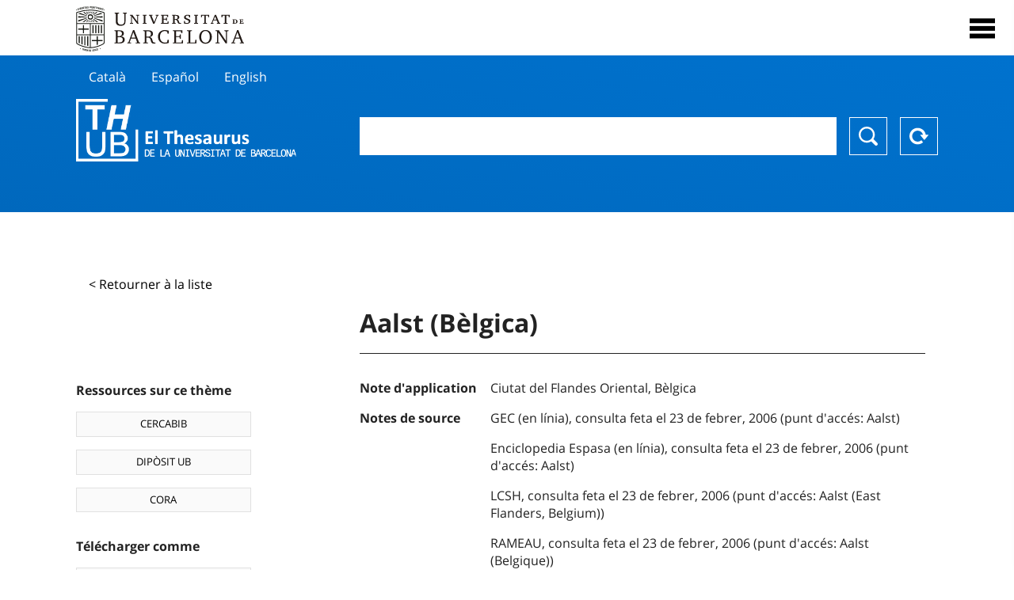

--- FILE ---
content_type: text/html; charset=utf-8
request_url: https://vocabularis.crai.ub.edu/fr/thub/concept/thub:981058507531206706?p=1
body_size: 12708
content:
<!DOCTYPE html>
<html lang="fr" xml:lang="fr">
<head>
<script async src="https://www.googletagmanager.com/gtag/js?id=G-PGP0HELLJ6"></script>
<script>
    window.dataLayer = window.dataLayer || [];
    function gtag(){dataLayer.push(arguments);}
    gtag('js', new Date());
    gtag('config', 'G-PGP0HELLJ6');
</script>
    <title>Aalst (Bèlgica) - Noms geogràfics - Thésaurus de l&#x27;Université de Barcelone (THUB) | Centre de Ressources pour l&#x27;Apprentissage et la Recherche (CRAI)</title>
    <meta name="description" content="Le Thésaurus de l&#x27;UB (THUB) est le vocabulaire structuré et contrôlé utilisé comme outil de base pour l&#x27;indexation et la recherche par sujet de toutes les ressources d&#x27;informations du CRAI de l&#x27;UB">
    <meta name="robots" content="index,follow" />
    <meta name="viewport" content="width=device-width, initial-scale=1, maximum-scale=1">
    <link rel="shortcut icon" href="https://crai.ub.edu/sites/default/files/favicon.ico" type="image/vnd.microsoft.icon" />
    <meta property="og:locale:alternate" content="ca" />
    <link rel="alternate" hreflang="ca" href="https://vocabularis.crai.ub.edu/ca/thub/concept/thub:981058507531206706" />
    <meta property="og:locale:alternate" content="es" />
    <link rel="alternate" hreflang="es" href="https://vocabularis.crai.ub.edu/es/thub/concept/thub:981058507531206706" />
    <meta property="og:locale:alternate" content="en" />
    <link rel="alternate" hreflang="en" href="https://vocabularis.crai.ub.edu/en/thub/concept/thub:981058507531206706" />
    <meta property="og:locale:" content="fr" />
    <link rel="alternate" hreflang="fr" href="https://vocabularis.crai.ub.edu/fr/thub/concept/thub:981058507531206706" />
    <link rel="canonical" href="https://vocabularis.crai.ub.edu/fr/thub/concept/thub:981058507531206706"/>
    <link rel="stylesheet" type="text/css" href="/css/styles-v2.42.css">
</head>
<body class="concept-detail is-production">
  <div id="container">
  <header>
       <div class="header__logo">
  		 <div class="center">
  			 <a href="https://www.ub.edu" target="_blank">
  			 	<img src="/img/UB-negre.svg">
  			 </a>
              <nav>
                  <div id="menu">
                      <div class="menu-button" tabindex="0" onkeypress="handleEnter(event)">
                          <span>Close</span>
                      </div>
                      <div class="menu-content">
                          <div class="menu-button" tabindex="0" onkeypress="handleEnter(event)">
                              <span>Close</span>
                          </div>
                          <ul class="menu-intro">
                              <li><span>El Thesaurus</span>
                              <ul>
                                  <li><a tabindex="-1" href="https://crai.ub.edu/en/services-and-resources/thub/what-is-it" target="_blank">Quel est?</a></li>
                                  <li><a tabindex="-1" href="http://crai.ub.edu/ca/recursos-d-informacio/thub/guia-consulta" target="_blank">Guide de consultation</a></li>
                                  <li><a tabindex="-1" href="https://crai.ub.edu/en/services-and-resources/thub/structure-scope" target="_blank">Structure et portée</a></li>
                                  <li><a tabindex="-1" href="http://crai.ub.edu/ca/recursos-d-informacio/thub/microtesaurus" target="_blank">Microthesaurus</a></li>
                                  <li><a tabindex="-1" href="https://crai.ub.edu/en/services-and-resources/thub/faq" target="_blank">PMF</a></li>
                                  <li><a tabindex="-1" href="http://crai.ub.edu/ca/recursos-d-informacio/thub/descarrega" target="_blank">Télécharger fichiers</a></li>
                              </ul>
                              </li>
                              <li><a tabindex="-1" href="https://crai.ub.edu/ca/coneix-el-crai" target="_blank">Connaître le CRAI</a></li>
                              <li><a tabindex="-1" href="https://crai.ub.edu/en/serveis-az" target="_blank">Services et ressources du CRAI</a></li>
                              <li></li>
                          </ul>
                          <ul class="menu-bottom">
                                  <li><a tabindex="-1" href="https://vocabularis.crai.ub.edu/ca/thub/concept/thub:981058507531206706?p&#x3D;1">Català</a></li>
                                  <li><a tabindex="-1" href="https://vocabularis.crai.ub.edu/es/thub/concept/thub:981058507531206706?p&#x3D;1">Español</a></li>
                                  <li><a tabindex="-1" href="https://vocabularis.crai.ub.edu/en/thub/concept/thub:981058507531206706?p&#x3D;1">English</a></li>
                                  <li><a tabindex="-1" class="active">Français</a></li>
                          </ul>
                      </div>
                  </div>
              </nav>
  		</div>
       </div >
   </header>  <div id="content">
    <header>
	<div class="language-buttons">
		<ul>
			<li><a href="https://vocabularis.crai.ub.edu/ca/thub/concept/thub:981058507531206706?p&#x3D;1">Català</a></li>
			<li><a href="https://vocabularis.crai.ub.edu/es/thub/concept/thub:981058507531206706?p&#x3D;1">Español</a></li>
			<li><a href="https://vocabularis.crai.ub.edu/en/thub/concept/thub:981058507531206706?p&#x3D;1">English</a></li>
		</ul>
	</div>
	<span>
	<a href="/fr/thub">Thesaurus UB (THUB)</a>
	<div class="search_nav">
		<form method="get" id="search_nav__form" action="/fr/thub">
			<div class="search_nav__input-container">
				<input id="input-query" name="q" autocomplete="off">
			</div>
			<div class="search_nav__buttons-container">
				<button type="submit">Chercher</button>
				<button type="reset">Reset</button>
			</div>
		</form>
	</div>
	</span>
</header><main class="history_back">
	<div class="concept_detail__history_back">
		<a href="/fr/thub?p&#x3D;1&back">&lt; Retourner à la liste</a>
	</div>
	<div class="concept_detail__block_main">

	<div class="concept_detail__complements">
		<div class="concept_detail__potentials">
			<p class="title">Ressources sur ce thème</p>
			<ul>
                <li><a href="https://cercabib.ub.edu/discovery/search?vid=34CSUC_UB:VU1&query=sub,exact,Aalst (Bèlgica)&tab=Everything&search_scope=MyInst_and_CI" target="_blank">CERCABIB</a></li>
                <li><a href="https://diposit.ub.edu/browse/subject?value=Aalst (Bèlgica)" target="_blank">DIPÒSIT UB</a></li>
				<li><a href="https://dataverse.csuc.cat/dataverse/cat/?q=topicClassValue%3A+981058507531206706" target="_blank">CORA</a></li>
			</ul>
		</div>
		<div class="concept_detail__export">
			<p class="title">Télécharger comme</p>
			<ul>
				<li><a href="?export=rdf" target="_blank"><span>RDF/XML</span></a></li>
				<li><a href="?export=jsonld" target="_blank"><span>JSON-LD</span></a></li>
				<li><a href="?export=marc21" target="_blank"><span>MARC21</span></a></li>
			</ul>
		</div>
	</div>
	<div class="concept_detail__description">
<h1 class="title">Aalst (Bèlgica)</h1>
<dl>
<dt>Note d&#x27;application</dt>
	<dd>Ciutat del Flandes Oriental, Bèlgica</dd>





<dt>Notes de source</dt>
		<dd>GEC (en línia), consulta feta el 23 de febrer, 2006 (punt d&#x27;accés: Aalst)</dd>
		<dd>Enciclopedia Espasa (en línia), consulta feta el 23 de febrer, 2006 (punt d&#x27;accés: Aalst)</dd>
		<dd>LCSH, consulta feta el 23 de febrer, 2006 (punt d&#x27;accés: Aalst (East Flanders, Belgium))</dd>
		<dd>RAMEAU, consulta feta el 23 de febrer, 2006 (punt d&#x27;accés: Aalst (Belgique))</dd>
		<dd>GeoNames, via WWW, consulta feta el 19 d&#x27;abril, 2024 (Aalst; jerarquia: Bèlgica, Flandes, Flandes Oriental, Aalst; coordenades: 50.93604, 4.0355)</dd>

<dt>Tesaurus</dt>
		<dd><a href="/fr/thub?tesaurus=151">Noms geogràfics</a></dd>

<dt>Microtesaurus</dt>
		<dd><a href="/fr/thub?microtesaurus=GEO%2042-BE">Bèlgica</a></dd>

<dt>Concepts équivalents dans d&#x27;autres schémas</dt>
<dd><a class="external" href="http://id.loc.gov/authorities/names/n81035796" target="_blank">Aalst (East Flanders, Belgium) [LCSH]</a></dd>

<dt>Permalien</dt>
<dd class="permanent_link">https://vocabularis.crai.ub.edu/thub/concept/thub:981058507531206706</dd>

<dt class="concept_detail__marc21">Format MARC21</dt>
	<dd class="format-21">
		<ul>
			<li>LEADER 01207nz  a2200265n  4500
001 981058507531206706
005 20240424134805.0
008 050712|||anznnaabn          |a ana     d
034   $s50.93604$t4.0355$2geonames
035   $a(ES-BaUB).a12011198
040   $aES-BaUB$bcat$cES-BaUB$fthub
072  7$aGEO 42-BE$2thub
151   $aAalst (Bèlgica)
451   $aAlost (Bèlgica)
451   $aAelst (Bèlgica)
670   $aGEC (en línia), consulta feta el 23 de febrer, 2006$b(punt d&#x27;accés: Aalst)
670   $aEnciclopedia Espasa (en línia), consulta feta el 23 de febrer, 2006$b(punt d&#x27;accés: Aalst)
670   $aLCSH, consulta feta el 23 de febrer, 2006$b(punt d&#x27;accés: Aalst (East Flanders, Belgium))
670   $aRAMEAU, consulta feta el 23 de febrer, 2006$b(punt d&#x27;accés: Aalst (Belgique))
670   $aGeoNames, via WWW, consulta feta el 19 d&#x27;abril, 2024$b(Aalst; jerarquia: Bèlgica, Flandes, Flandes Oriental, Aalst; coordenades: 50.93604, 4.0355)
675   $aAutoridades BNE, cerca feta el 23 de febrer, 2006
680   $iCiutat del Flandes Oriental, Bèlgica
909   $a11$5ES-BaUB
990   $aTHUB Geogràfics$5ES-BaUB
996   $a.a12011198$b15-02-21$c04-06-08$d-$eg$f-</li>
		</ul>
	</dd>
<dt>Terme préférentiel dans d&#x27;autres langues</dt>
	<dd class="preflabelotherlanguage"><span>Català</span>Aalst (Bèlgica)</dd>


<dt class="geo">Voir sur la carte</dt>
<dd class="geo"><a class="external" href="https://www.google.com/maps/?q=50.93604,4.0355" target="_blank">Google Maps</a></dd>

</dl>
<div class="concept_detail__graph" id="concept_detail__graph">
<div class="top left">
  <div class="control-zoom bar control">
    <a class="control-zoom-in" href="#" title="Zoom in" role="button" aria-label="Zoom in">+</a>
    <a class="control-zoom-out" href="#" title="Zoom out" role="button" aria-label="Zoom out">−</a>
  </div>
</div>
<svg id='constellation-graph' width='100%'></svg>

</div>
<dl><dt>Date de dernière mise à jour</dt><dd>17/01/2026</dd></dl>
</div>
</div>
</main>
  </div>
  <footer>
      <div class="centered">
          <div>
              <div class="footer-1">
                  <p class="crai-logo-bottom"><a href="https://crai.ub.edu" target="_blank"><img
                          src="/img/CRAI_logo_unatintanegre.png"></a></p>
                  <p class="email-bottom"><a
                          href="&#109;&#97;&#105;&#108;&#116;&#111;&#58;&#99;&#114;&#97;&#105;&#46;&#112;&#116;&#64;&#117;&#98;&#46;&#101;&#100;&#117;"
                          target="_blank">&#99;&#114;&#97;&#105;&#46;&#112;&#116;&#64;&#117;&#98;&#46;&#101;&#100;&#117;</a>
                  </p>
              </div>
              © Centre de Recursos per a l'Aprenentatge i la Investigació. Tots els drets reservats<br>
              Gestionat per la Unitat de Procés Tècnic
              <a href="http://crai.ub.edu/ca/que-ofereix-el-crai/sau/">Comentaris</a>
          </div>
          <div class="logo-fao">
              <img src=https://assets.agris.fao.org/public/images/2024-10/ADP_cert_2025.png
                   alt="ESD – FAO AGRIS data provider 2025"
                   title="Seal of recognition for active AGRIS Data Providers 2025" width="100"/>
          </div>
      </div>
  </footer>  </div>
  <script src="https://code.jquery.com/jquery-3.5.1.min.js" integrity="sha256-9/aliU8dGd2tb6OSsuzixeV4y/faTqgFtohetphbbj0=" crossorigin="anonymous"></script>
  <script src="/js/tools-v2.42.js"></script>
  <script src="/js/typeahead.bundle.min.js" defer></script>  
  <script src="/js/main-v2.42.js" defer></script>
  <script src="/js/d3.v5.min-v2.42.js" defer></script>
<script src="/js/exploration-v2.42.js" defer></script>

  <script>
    
	var ub = window.ub || {};
	ub.typeahead = {
		language: 'fr',
		url: '/fr/thub/concepts/suggestions?query=%QUERY',
		wildcard: '%QUERY',
		elem: '#input-query',
		currentKeyword: "",
		display: function(obj) { return obj.label;},
      	identify: function(obj) { return obj.label;},
		limit: 100,
		minLength: 2,
		translations: {"header": "Suggestions", 
		"notFound": "aucun élément trouvé", 
		"pending": "à la recherche de suggestions"},
	};


  const explorationData = {"id":"thub:981058507531206706","url":"/fr/thub/concept/$id?p=1","urlData":"/fr/thub/concept/$id/exploration"};


	window.ub = window.ub || {};
	ub.detail = {...ub.detail || {}, inscheme: "Geographic names" };


    </script>
  <script async src="https://www.googletagmanager.com/gtag/js?id=UA-52300980-8"></script>
  <script>
    window.dataLayer = window.dataLayer || [];
    function gtag(){dataLayer.push(arguments);}
    gtag('js', new Date());

    gtag('config', 'UA-52300980-8');
  </script>
</body>
</html>